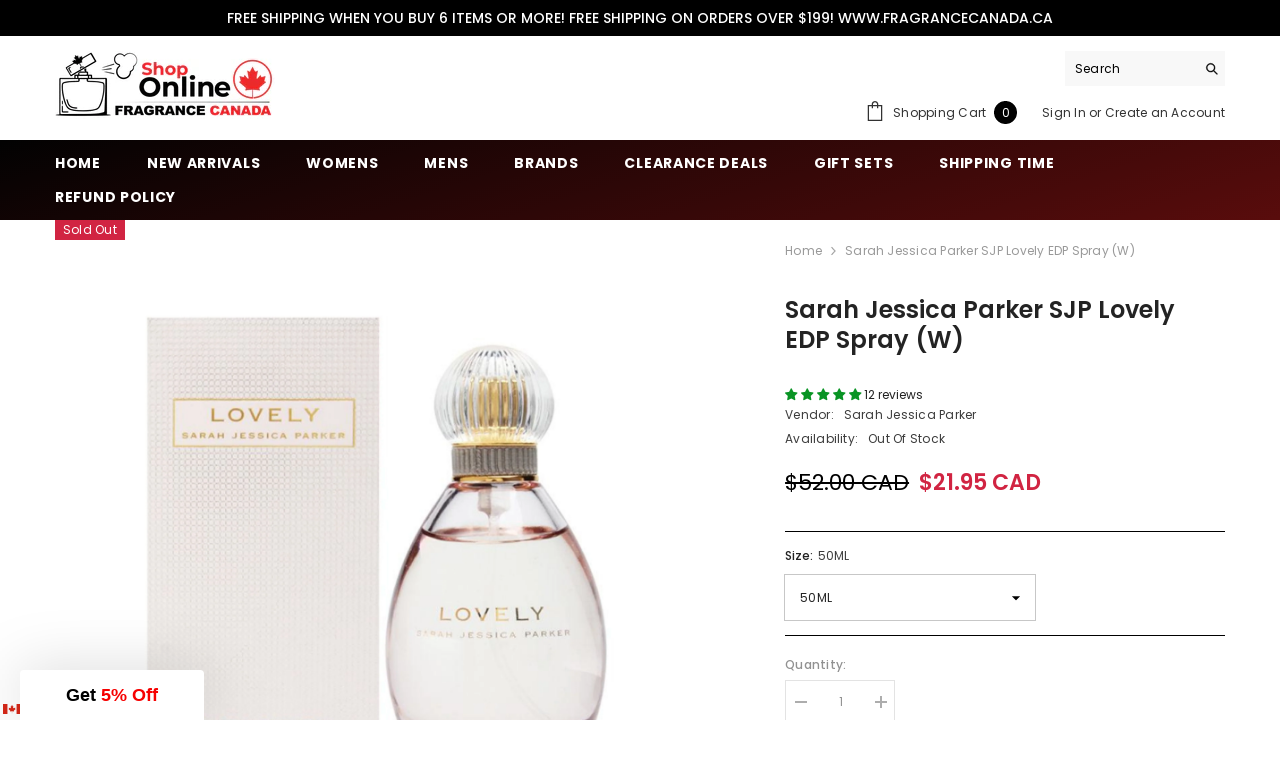

--- FILE ---
content_type: text/html
request_url: https://placement-api.us.afterpay.com/?mpid=fragrancecanada.myshopify.com&placementid=null&pageType=product&zoid=9.0.85
body_size: 1058
content:

  <!DOCTYPE html>
  <html>
  <head>
      <link rel='icon' href='data:,' />
      <meta http-equiv="Content-Security-Policy"
          content="base-uri 'self'; default-src 'self'; font-src 'self'; style-src 'self'; script-src 'self' https://cdn.jsdelivr.net/npm/zoid@9.0.85/dist/zoid.min.js; img-src 'self'; connect-src 'self'; frame-src 'self'">
      <title></title>
      <link rel="preload" href="/index.js" as="script" />
      <link rel="preload" href="https://cdn.jsdelivr.net/npm/zoid@9.0.85/dist/zoid.min.js" integrity="sha384-67MznxkYtbE8teNrhdkvnzQBmeiErnMskO7eD8QwolLpdUliTdivKWx0ANHgw+w8" as="script" crossorigin="anonymous" />
      <div id="__AP_DATA__" hidden>
        {"errors":{"mcr":null},"mcrResponse":{"data":{"errors":[],"config":{"mpId":"fragrancecanada.myshopify.com","createdAt":"2023-09-28T18:07:34.241106867Z","updatedAt":"2025-04-11T23:11:54.899287095Z","config":{"consumerLending":{"metadata":{"shouldForceCache":false,"isProductEnabled":false,"updatedAt":"2024-09-19T05:49:11.363088371Z","version":0},"details":{}},"interestFreePayment":{"metadata":{"shouldForceCache":false,"isProductEnabled":true,"updatedAt":"2024-09-19T05:49:11.363054741Z","version":0},"details":{"minimumAmount":{"amount":"1.00","currency":"CAD"},"maximumAmount":{"amount":"2000.00","currency":"CAD"},"cbt":{"enabled":true,"countries":["AU","GB","IT","FR","NZ","US","ES"],"limits":{}}}},"merchantAttributes":{"metadata":{"shouldForceCache":false,"isProductEnabled":true,"updatedAt":"2024-09-19T05:49:11.363097591Z","version":0},"details":{"analyticsEnabled":true,"tradingCountry":"CA","storeURI":"http://www.fragrancecanada.ca","tradingName":"Fragrance Canada","vpuf":true}},"onsitePlacements":{"metadata":{"expiresAt":1744414014899,"ttl":900,"updatedAt":"2025-04-11T23:11:54.899232613Z","version":0},"details":{"onsitePlacements":{"9ee0c93a-20ea-4b7c-bffa-7b0a5a0de5bf":{"placementId":"9ee0c93a-20ea-4b7c-bffa-7b0a5a0de5bf","pageType":"product","enabled":true,"type":"price-paragraph","introText":"or","logoType":"badge","badgeTheme":"black-on-mint","lockupTheme":"black","modalTheme":"mint","modalLinkStyle":"circled-info-icon","paymentAmountIsBold":false,"promoRenderStyle":"promo-with-get-and-payments","size":"md","showIfOutsideLimits":true,"showInterestFree":true,"showLowerLimit":true,"showUpperLimit":true,"showWith":true,"showPaymentAmount":true},"e9b2f404-5035-42cb-a6a5-4808415c5810":{"placementId":"e9b2f404-5035-42cb-a6a5-4808415c5810","pageType":"cart","enabled":true,"type":"price-paragraph","introText":"or","logoType":"badge","badgeTheme":"black-on-mint","lockupTheme":"black","modalTheme":"mint","modalLinkStyle":"circled-info-icon","paymentAmountIsBold":false,"promoRenderStyle":"promo-with-get-and-payments","size":"md","showIfOutsideLimits":true,"showInterestFree":true,"showLowerLimit":true,"showUpperLimit":true,"showWith":true,"showPaymentAmount":true}}}},"cashAppPay":{"metadata":{"shouldForceCache":false,"isProductEnabled":false,"updatedAt":"2024-09-19T05:49:11.363108481Z","version":0},"details":{"enabledForOrders":false,"integrationCompleted":false}},"promotionalData":{"metadata":{"version":0},"details":{"consumerLendingPromotions":[]}}}}},"errors":null,"status":200},"brand":"afterpay","meta":{"version":"0.35.4"}}
      </div>
  </head>
  <body></body>
  <script src="/index.js" type="application/javascript"></script>
  </html>
  

--- FILE ---
content_type: text/css;charset=UTF-8
request_url: https://cached.rebuyengine.com/api/v1/widgets/styles?id=29517&format=css&cache_key=1763698702
body_size: 389
content:
#rebuy-widget-29517 .super-title{color:#000}#rebuy-widget-29517 .primary-title{color:#232323}#rebuy-widget-29517 .description{color:#535353}#rebuy-widget-29517 .rebuy-product-title,#rebuy-widget-29517 .rebuy-product-title-link{color:#232323}#rebuy-widget-29517 .rebuy-product-vendor{color:#535353}#rebuy-widget-29517 .rebuy-product-description{color:#000}#rebuy-widget-29517 .rebuy-money{color:#000}#rebuy-widget-29517 .rebuy-money.sale{color:#d12442}#rebuy-widget-29517 .rebuy-money.compare-at{color:#000}#rebuy-widget-29517 .rebuy-underline{border-color:#fff}#rebuy-widget-29517 .rebuy-checkbox .checkbox-input:focus,#rebuy-widget-29517 .rebuy-radio:focus,#rebuy-widget-29517 .rebuy-checkbox:focus{border-color:#fff}#rebuy-widget-29517 .rebuy-checkbox .checkbox-input:checked,#rebuy-widget-29517 .rebuy-radio:checked,#rebuy-widget-29517 .rebuy-checkbox:checked{background:#fff;border-color:#fff}#rebuy-widget-29517 .rebuy-select{color:#232323;background-color:#fff;border-color:#ccc;border-radius:5px}#rebuy-widget-29517 .rebuy-select{background-image:linear-gradient(45deg,transparent 50%,#cccccc 50%),linear-gradient(135deg,#cccccc 50%,transparent 50%),linear-gradient(to right,#cccccc,#cccccc)}#rebuy-widget-29517 .rebuy-select:focus{border-color:#000;box-shadow:0 0 0 1px #000}#rebuy-widget-29517 .rebuy-input{color:#232323;background-color:#fff;border-color:#ccc;border-radius:5px}#rebuy-widget-29517 .rebuy-input:focus{border-color:#000}#rebuy-widget-29517 .rebuy-button{color:#fff;background:#fff;border-color:#000;border-width:0;border-radius:5px}#rebuy-widget-29517 .rebuy-button.outline,#rebuy-widget-29517 .rebuy-button.secondary{color:#fff;background:#fff;border-color:#fff}#rebuy-widget-29517 .rebuy-button.decline{color:#232323;background:#fff0;border-color:#e3e3e3}#rebuy-widget-29517 .rebuy-carousel__arrows .rebuy-carousel__arrow,#rebuy-widget-29517 .flickity-button{color:#000;background:#fff}#rebuy-widget-29517 .rebuy-carousel__arrows .rebuy-carousel__arrow svg,#rebuy-widget-29517 .rebuy-carousel__arrows .rebuy-carousel__arrow:hover:not(:disabled) svg{fill:#000}#rebuy-widget-29517 .rebuy-carousel__pagination .rebuy-carousel__page,#rebuy-widget-29517 .flickity-page-dots .dot{background:#000}#rebuy-widget-29517 .rebuy-product-block .rebuy-product-media img{border-radius:0}#rebuy-widget-29517.rebuy-widget,#rebuy-widget-29517 .checkout-promotion-wrapper{background:#fff0}#rebuy-widget-29517 .checkout-promotion-header{border-color:#e3e3e3}#rebuy-widget-29517 .checkout-promotion-header .promo-title{color:#232323}#rebuy-widget-29517 .checkout-promotion-header .promo-subtitle{color:#535353}#rebuy-widget-29517 .checkout-promotion-body h1,#rebuy-widget-29517 .checkout-promotion-body h2,#rebuy-widget-29517 .checkout-promotion-body h3,#rebuy-widget-29517 .checkout-promotion-body h4{color:#232323}#rebuy-widget-29517 .checkout-promotion-footer{border-color:#e3e3e3}#rebuy-widget-29517 .checkout-promotion-product+.checkout-promotion-product,#rebuy-widget-29517 .rebuy-product-block+.rebuy-product-block{border-color:#e3e3e3}#rebuy-widget-29517 .checkout-promotion-product .promotion-info .product-title{color:#232323}#rebuy-widget-29517 .checkout-promotion-product .promotion-info .variant-title,#rebuy-widget-29517 .checkout-promotion-product .promotion-info .product-description{color:#000}#rebuy-widget-29517 .rebuy-product-review .rebuy-star-rating .rebuy-star-rating-foreground{background-image:url('data:image/svg+xml;charset=UTF-8, %3Csvg%20width%3D%22100%22%20height%3D%2220%22%20viewBox%3D%220%200%2080%2014%22%20xmlns%3D%22http%3A%2F%2Fwww.w3.org%2F2000%2Fsvg%22%3E%3Cg%20fill%3D%22%23FBCA10%22%20fill-rule%3D%22evenodd%22%3E%3Cpath%20d%3D%22M71.996%2011.368l-3.94%202.42c-.474.292-.756.096-.628-.443l1.074-4.53-3.507-3.022c-.422-.363-.324-.693.24-.74l4.602-.37%201.778-4.3c.21-.51.55-.512.762%200l1.78%204.3%204.602.37c.552.046.666.37.237.74l-3.507%203.02%201.075%204.532c.127.536-.147.74-.628.444l-3.94-2.422zM55.996%2011.368l-3.94%202.42c-.474.292-.756.096-.628-.443l1.074-4.53-3.507-3.022c-.422-.363-.324-.693.24-.74l4.602-.37%201.778-4.3c.21-.51.55-.512.762%200l1.78%204.3%204.602.37c.552.046.666.37.237.74l-3.507%203.02%201.075%204.532c.127.536-.147.74-.628.444l-3.94-2.422zM40.123%2011.368l-3.94%202.42c-.475.292-.756.096-.63-.443l1.076-4.53-3.508-3.022c-.422-.363-.324-.693.24-.74l4.602-.37%201.778-4.3c.21-.51.55-.512.762%200l1.778%204.3%204.603.37c.554.046.667.37.24.74l-3.508%203.02%201.075%204.532c.127.536-.147.74-.628.444l-3.94-2.422zM24.076%2011.368l-3.94%202.42c-.475.292-.757.096-.63-.443l1.076-4.53-3.507-3.022c-.422-.363-.324-.693.238-.74l4.603-.37%201.78-4.3c.21-.51.55-.512.76%200l1.78%204.3%204.602.37c.554.046.667.37.24.74l-3.508%203.02%201.074%204.532c.127.536-.146.74-.628.444l-3.94-2.422zM8.123%2011.368l-3.94%202.42c-.475.292-.756.096-.63-.443l1.076-4.53L1.12%205.792c-.422-.363-.324-.693.24-.74l4.602-.37%201.778-4.3c.21-.51.55-.512.762%200l1.778%204.3%204.603.37c.554.046.667.37.24.74l-3.508%203.02%201.075%204.532c.127.536-.147.74-.628.444l-3.94-2.422z%22%2F%3E%3C%2Fg%3E%3C%2Fsvg%3E')}#rebuy-widget-29517 .rebuy-product-review .rebuy-star-rating .rebuy-star-rating-background{background-image:url('data:image/svg+xml;charset=UTF-8, %3Csvg%20width%3D%22100%22%20height%3D%2220%22%20viewBox%3D%220%200%2080%2014%22%20xmlns%3D%22http%3A%2F%2Fwww.w3.org%2F2000%2Fsvg%22%3E%3Cg%20fill%3D%22%23E5E5E5%22%20fill-rule%3D%22evenodd%22%3E%3Cpath%20d%3D%22M71.996%2011.368l-3.94%202.42c-.474.292-.756.096-.628-.443l1.074-4.53-3.507-3.022c-.422-.363-.324-.693.24-.74l4.602-.37%201.778-4.3c.21-.51.55-.512.762%200l1.78%204.3%204.602.37c.552.046.666.37.237.74l-3.507%203.02%201.075%204.532c.127.536-.147.74-.628.444l-3.94-2.422zM55.996%2011.368l-3.94%202.42c-.474.292-.756.096-.628-.443l1.074-4.53-3.507-3.022c-.422-.363-.324-.693.24-.74l4.602-.37%201.778-4.3c.21-.51.55-.512.762%200l1.78%204.3%204.602.37c.552.046.666.37.237.74l-3.507%203.02%201.075%204.532c.127.536-.147.74-.628.444l-3.94-2.422zM40.123%2011.368l-3.94%202.42c-.475.292-.756.096-.63-.443l1.076-4.53-3.508-3.022c-.422-.363-.324-.693.24-.74l4.602-.37%201.778-4.3c.21-.51.55-.512.762%200l1.778%204.3%204.603.37c.554.046.667.37.24.74l-3.508%203.02%201.075%204.532c.127.536-.147.74-.628.444l-3.94-2.422zM24.076%2011.368l-3.94%202.42c-.475.292-.757.096-.63-.443l1.076-4.53-3.507-3.022c-.422-.363-.324-.693.238-.74l4.603-.37%201.78-4.3c.21-.51.55-.512.76%200l1.78%204.3%204.602.37c.554.046.667.37.24.74l-3.508%203.02%201.074%204.532c.127.536-.146.74-.628.444l-3.94-2.422zM8.123%2011.368l-3.94%202.42c-.475.292-.756.096-.63-.443l1.076-4.53L1.12%205.792c-.422-.363-.324-.693.24-.74l4.602-.37%201.778-4.3c.21-.51.55-.512.762%200l1.778%204.3%204.603.37c.554.046.667.37.24.74l-3.508%203.02%201.075%204.532c.127.536-.147.74-.628.444l-3.94-2.422z%22%2F%3E%3C%2Fg%3E%3C%2Fsvg%3E')}#rebuy-widget-29517 .rebuy-product-review .rebuy-review-count{color:#535353}.rebuy-cart-subscription,#rebuy-widget-29517 .rebuy-cart-subscription{border-color:#e3e3e3}.rebuy-cart-subscription .rebuy-highlight,#rebuy-widget-29517 .rebuy-cart-subscription .rebuy-highlight{color:#fff}.rebuy-cart-subscription .rebuy-radio:checked,.rebuy-cart-subscription .rebuy-checkbox:checked,#rebuy-widget-29517 .rebuy-cart-subscription .rebuy-radio:checked,#rebuy-widget-29517 .rebuy-cart-subscription .rebuy-checkbox:checked{background:#fff;border-color:#000}.powered-by-rebuy{display:none}

--- FILE ---
content_type: text/plain; charset=utf-8
request_url: https://d-ipv6.mmapiws.com/ant_squire
body_size: 40
content:
fragrancecanada.ca;019aa891-51fb-7412-9e5c-4c37bfa9a2b2:228f30433d7fb82f47a25921460dbf0fcbe6d9b5

--- FILE ---
content_type: application/javascript; charset=utf-8
request_url: https://searchanise-ef84.kxcdn.com/preload_data.8t9k5F8U1A.js
body_size: 11710
content:
window.Searchanise.preloadedSuggestions=['tom ford','jean paul gaultier','dior sauvage','dolce and gabbana','hugo boss','versace eros','parfums de marly','yves saint laurent','paco rabanne','club de nuit','mont blanc','calvin klein','stronger with you','armani code','burberry her','black opium','valentino born in roma','bleu de','creed aventus','ysl y','good girl','dior homme','giorgio armani','gucci guilty','carolina herrera','ariana grande','givenchy gentleman','armaf club de nuit intense','miss dior','dolce and gabbana the one','azzaro wanted','paco rabanne 1 million','issey miyake','light blue','di gio','versace mens','marc jacobs','narciso rodriguez','baccarat rouge 540','jimmy choo','gucci flora','edp men','hugo boss men','juicy couture','ralph lauren','stronger with you intensely','prada l\'homme','spice bomb','versace womens','maison francis kurkdjian','ysl libre','afnan 9pm','gift set','mont blanc explorer','bad boy','la vie est belle','valentino uomo','light blue dolce gabbana','burberry brit','dylan blue','azzaro the most wanted','britney spears','acqua di parma','swiss army','jean paul gaultier le male','nina ricci','prada luna rossa','elizabeth arden','bvlgari man','tom ford oud wood','maison margiela','taylor swift','viva la juicy','la nuit de l\'homme','my way','salvatore ferragamo','dior homme intense','cool water','sauvage dior','burberry goddess','versace dylan blue','ysl y edp','mont blanc legend','davidoff cool water','victoria secret','spicebomb extreme','juliette has a gun','parfum de marly','paco rabanne invictus','armaf club de nuit','aqua di','john varvatos','calvin klein eternity','ysl myself','marc jacobs daisy','black opium yves saint laurent','blue de','bond no 9','burberry hero','christian dior','amouage man','afnan supremacy','gucci bloom','oscar de la renta','pink sugar','after shave','azzaro wanted by night','azzaro chrome','perry ellis','mercedes benz','lattafa a','born in roma','giorgio armani acqua di gio','eau de parfum','thierry mugler','ysl l\'homme','alfred sung','prada paradoxe','carolina herrera good girl','dolce gabbana','baccarat rouge','hugo boss women','gift sets','lattafa khamrah','halloween man x','boss bottled','versace pour homme','terre hermes','scandal jean paul gaultier','xerjoff naxos','polo blue','tom ford ombre leather','jpg le beau','terre d\'hermes','guerlain homme','polo red','amber oud','lacoste men','paris hilton','women perfume','calvin klein euphoria','jpg le male','lolita lempicka','lady million','versace eros men','dior sauvage men','tommy hilfiger','oud wood','versace bright crystal','jean paul','burberry london','clinique happy','lacoste blanc','jo malone','guess women','acqua di gio','vera wang','ariana grande cloud','tom ford black orchid','drakkar noir','si armani','mancera cedrat boise','coach men','deodorant men','red door','tester box','jazz club','michael kors','alien mugler','hot couture givenchy','calvin klein obsession','viktor rolf','di parma','hypnotic poison','eternity men','azzaro most wanted','al haramain','bvlgari omnia','men perfume','dolce and gabbana light blue','acqua di gio profumo','flower bomb','david beckham','versace eros flame','justin bieber','the one edp','roberto cavalli','club de nuit intense','jimmy choo man','for men','jean paul gaultier le beau','givenchy pi','rasasi hawas','invictus 100ml','gentleman givenchy','ck be','tommy girl','valentino donna','eternity women','most wanted','katy perry','thierry mugler angel','eros flame','versace crystal noir','body spray','men’s cologne','roja parfums','mon paris','jimmy choo women','tom ford tobacco vanille','initio side effect','tom for','body lotion','carolina herrera men','clive christian','le male le parfum','maison margiela replica','white diamonds','euphoria women','eau de','mercedes benz club','viktor rolf flowerbomb','black xs','parfums de marly layton','angel mugler','1 million elixir','1 million lucky','men gift set','perry ellis 360','lattafa oud','lancôme idôle','guerlain womens','polo sport','game of','dkny be delicious','michel germain','tom ford noir','angels share','pour homme','dolce and','de marly','club de','billie eilish','dior jadore','bad boy cobalt','my way giorgio armani','yves st laurent','bentley intense','hugo boss bottled','replica jazz club','invictus victory','good girl women','diesel only the brave','nicki minaj','la nuit','eau sauvage','miniature gift set','hot couture','dior poison','grand soir','burberry touch','banana republic','ysl men','tommy bahama','for women','prada black','valentino born in roma intense','perfume de','tom fo','armaf club','gucci rush','viktor rolf spicebomb','versace men','ralph lauren romance','travel spray','burberry men','tom f','by the fireplace','elizabeth taylor','parfum de','lalique encre noire','dior fahrenheit','paris corner','the one dolce gabbana','jovan musk','chloe nomade','kenneth cole','mugler alien','aventus creed','mont blanc legend spirit','dior addict','armani code absolu','calvin klein women','drakkar noir men','le beau le parfum','missoni wave','jennifer lopez','juliette has a gun not a perfume','gucci men','van cleef & arpels','coral fantasy','polo black','sauvage elixir','juicy couture viva la juicy','parfums de','kenzo homme','acqua di gio profondo','joop homme','kate spade','acqua di','guess men','ck one','crystal noir','9pm afnan','encre noire','la nuit tresor','the one','halloween man','cedrat boise','oud for','women perfumes','shower gel','mini set','afnan turathi','burberry body','dolce and gabbana the one edp','the o','carolina herrera 212','ysl la nuit de l\'homme','delina parfums','tester men','burberry women','victorinox swiss army classic','ck eternity','le beau','mancera red tobacco','ysl libre intense','jessica simpson','the only one','legend spirit','dior men','luna rossa','davidoff cool water women','tiffany and co','jadore dior','nishane hacivat','kilian angels share','armaf odyssey','sarah jessica parker','givenchy women','hanae mori','nishane ani','bottega veneta','allure 100ml','sexual noir','homme sport','taylor swift wonderstruck','tobacco vanille','polo green','abercrombie fitch','versace dylan','tory burch','van cleef','ysl edp','gucci guilty pour homme','le male','bright crystal','deodorant stick','francis kurkdjian','guess seductive','green tea','angel share','mancera instant crush','jean p','libre ysl','side effect','stronger with','antonio banderas','louis v','bvlgari man in black','bob mackie','just jack','poison girl','maison francis','jean pau','prada ocean','one direction','ysl black opium','kenzo flower','valentino uomo intense','marc jacob','dolce & gabbana','valentino men','jean pa','prada luna','roja elysium','prada carbon','vera wang princess','prada lhomme','black orchid','mr burberry','swiss army for her','mens tester','after shave balm','issey miyake mens','bentley men intense','amouage woman','moschino toy','boss the scent','vanilla vanilla fragrance','escape calvin klein','armani men','gift set women','jo milano','ralph lauren blue','my burberry','god of','phantom paco rabanne','armani stronger with you','perfumes de marly','kim kardashian','oud satin mood','jpg ultra male','so scandal','men perfum','dior elixir','stella mccartney','valentino coral fantasy','women gift sets','chrome azzaro','stetson cologne','vanilla musk','red tobacco','yves saint','lacoste red','gucci women','sarah jessica parker lovely','dior homme sport','nautica voyage','stronger with you absolutely','oscar de la renta women','franck olivier','versace women','sexual sugar','alien goddess','day alibi','lattafa asad','yves saint laurent y','paco rabanne olympea','la petite robe noire','dolce and gabbana light blue intense','carolina herrera bad boy','creed irish tweed','ombré leather','very good girl','dylan purple','paloma picasso','rochas moustache','azzaro the most wanted parfum','perfume set','de gio','bvlgari women','miu miu','gift set men','amor amor','estee lauder pleasures','wanted by night','travel mini','saint laurent','dolce gabbana light blue','naxos xerjoff','edp women','dior homme cologne','burberry weekend','versace blue jeans','nina ricci l\'air du temps','tester women','christian dior fahrenheit','donna karan','instant crush','noa cacharel','red door elizabeth arden','bleu de c','oud for greatness','mariah carey','armaf men','cloud ariana grande','mugler angel','jlo glow','vince camuto','guerlain shalimar','amarige givenchy','jean paul gaultier le male le parfum','givenchy l\'interdit','perfume de marly','men edp','eau de toilette','lattafa men','fcuk her','irresistible givenchy','212 carolina herrera','la vie','malizia uomo','acqua di gioia','happy clinique','amouage interlude','obsession women','hawas ice','shower gel men','yes i am','fcuk men','calvin klein men','lattafa pride','her blossom','sweet like candy','givenchy gentlemen','miss dior blooming bouquet','la nuit de','hermes men','valentino intense','jean paul gaultier la belle','guerlain vetiver','karl lagerfeld','la vie est belle lancome','club de nuit intense men','john varvatos artisan','mini perfumes','good girl blush','miss dior blooming','armani code profumo','amouage reflection man','prada candy','ck obsession','ysl mon paris','marc jacobs daisy love','lost cherry','valentino uomo born in roma','prada amber','eau fraiche','guess marciano','men cologne','yara lattafa','la belle','aqua d','cartier la panthère','xerjoff casamorati','parfums de marly delina','abercrombie & fitch','noir extreme','tom ford oud','toy boy','dior hypnotic poison','dunhill desire','coach floral','dior eau sauvage','gucci bamboo','ed hardy women','replica by the fireplace','green irish tweed','marc jacobs decadence','kouros 100ml','girl of now','mont blanc individuel','versace dylan purple','valentino donna born in roma','versace yellow diamond','ysl y le parfum','born in roma intense','white musk','mens fragrance','aqua do','escada magnetism','dior j\'adore','baccarat rouge 540 extrait de parfum','man in black','chloe edp','gucci flora gorgeous gardenia','estée lauder','gucci oud','coach womens','selena gomez','germain sexual','woody oud','gift sets women','tonka cola','pure poison','versace dreamer','kenzo amour','guerlain l\'homme ideal','versace blue','prada luna rossa carbon','anna sui','guerlain ideal','sean john','salvatore ferragamo f black','white shoulders','jewel alfred sung','edp for men','co co','creed royal oud','prada paradox','calvin klein one','ted lapidus','212 men sexy','atelier cologne','perfume men','tom ford men','polo ralph lauren','armaf women','lattafa fakhar','beyonce heat','body mist','tom ford fucking fabulous','le male elixir','dolce light blue','penhaligon\'s men','clinique aromatics elixir','the tux','britney spears fantasy','million lucky','delina exclusif','davidoff cool water men','yves laurent','prada l','versace crystal','ck shock','diesel loverdose','khamrah lattafa','vanilla fields','oud men','pasha de cartier','dolce & gabbana the one','olympea paco','for her','creed aventus cologne','blue jeans','opium 90ml','jovan white musk','new york','mont blan','aura mugler','million elixir','paco rabanne phantom','la coste','her burberry','hugo bo','prada men','tuscan leather','chloe love story','love dont be shy','prada milano','mens cologne','burberry her elixir','jean paul gaultier men','libre intense','di gioia','white linen','armani women','givenchy men','dolce the one','tom ford lost cherry','armani code parfum','alfred sung shi','dior h','eros versace','explorer mont blanc','xerjoff alexandria ii','issey miyake l\'eau d\'issey pour homme','burberry brit rhythm','dior ho','body spray men','yves saint laurent libre','tiffany & co','french riviera','elizabeth arden green tea','daisy marc jacobs','lacoste essential','shalimar guerlain','dior intense','viva la juicy couture','givenchy organza','habit rouge','rihanna rebel','diesel fuel for life','david off','travel sets','modern muse','white diamond','paco rabanne black xs','cashmere mist','la nuit de lhomme','mont b','eau de parfum men','black afgano','jaguar classic','my burberry blush','coco vanille','mont bla','lanvin eclat','white tea','i want choo','portrait of a lady','perfume oil','givenchy irresistible eau de parfum','bon bon','good girl supreme','chantilly chantilly','dior sa','parfum homme','gio armani','ocean di gioia','al oud','one mi','liz claiborne','grey flannel','gentlemen givenchy','moschino toy 2','versace noir','jean paul gau','ombre rose','not a perfume','perfume for men','creed silver mountain water','al har','musc noir','mont bl','light blue forever','burberry hero men','rasasi hawas for men','ck one shock','lacoste pour femme','dior homme parfum','women gift set','armani my way','giorgio beverly hills','hugo b','coach dreams','cristiano ronaldo','gucci guilty intense','club black','ck men','ysl women','pour femme','dior women','paul gaultier','invictus aqua','men gift sets','nautica blue','playboy men','rive gauche','5th avenue','victoria secret tease','my burberry black','givenchy hot couture','dolce & gabbana light blue','jean paul g','y edp','prada intense','for him','english leather','ysl intense','tuxedo 100ml','dior homm','victorinox swiss army','ck euphoria','ralph lauren woman','encre noir','jil sander','hugo boss deep red','clearance women','mon guerlain','champs elysees','jean paul le male','al ha','fame paco rabanne women','versace man','tom ford tobacco','myself ysl','dior sau','arabian perfumes','gucci intense oud','hugo boss orange','lattafa kh','rue broca','lattafa yara','frederic malle','coco ch','charlie blue','jean patou','daisy dream','bath and body','gentleman society','burberry brit sheer','amazing grace','one m','soleil blanc','fire and ice','l\'eau d\'issey','layton exclusif','kenneth cole black','la male','dolce vita','afnan 9am','gucci intense','creed viking','tom ford ombre','coach for men','hummer yellow','byredo bal dafrique','burberry blush','afnan supremacy not only intense','gift sets men','valaya de marly','organza givenchy','1 million prive','club de n','baby phat','calvin klein escape','body cream','parfum men','fancy jessica simpson','deep red','club de nui','alfred sung jewel','montale aoud','miami glow','paco rabanne lady million','d & g','lancome hypnose','boss men','yves saint laurent la nuit de l\'homme','summer fragrance','burberry weekend women','ferrari black','balenciaga florabotanica','ysl lhomme','body lotion women','mademoiselle 90ml','black op','elizabeth and','be delicious','boucheron jaipur','trussardi donna','ck everyone','jpg elixir','edp m','atelier des ors','le mal','body wash','paco ra','clearance men','million paco','dsquared2 wood','omnia crystalline','lovely sarah jessica parker','one man show','anais anais cacharel','dior s','mod vanilla','tobacco oud','hugo boss intense','jean paul gaultier le beau le parfum','lattafa women','ed hardy','sean john unforgiveable','tom ford soleil blanc','marc jacobs perfect','azzaro most wanted parfum','curve men','sailing day','ch men','burberry sport','maison al','roller ball','voce viva','tom ford leather','house of','rihanna nude','someday justin bieber','eros edp','acqua di parma colonia','burberry classic','burberry the beat','prada infusion','kenneth cole reaction','f black','salvatore ferragamo homme','tom ford tuscan leather','prada paradoxe intense','amo ferragamo','cabotine de gres','porto neroli','ck women','prada women','eternity aqua','very irresistible givenchy','perfume women','bad boy carolina herrera','azzaro pour homme','coty wild musk','joy jean patou','jean paul gaultier scandal','badee al oud','ralph lauren polo','royal oud','ysl le parfum','lalique pour homme','armaf club de nuit intense men','musk therapy','y ysl','body spray women','versace pour','i love love','givenchy society','le m','azzaro wanted girl','pack rabanne','jean paul ga','fleur de','parfum femme','beach walk','perry ellis women','an nick','si passione','amber and leather','linterdit givenchy','armaf tres nuit','hermes twilly','jessica mcclintock','born in','yellow dream','givenchy gentleman boisee','in love','jean paul gaultier le','fico di amalfi','neroli portofino','philosophy amazing grace','alfred sung forever','the most wanted','versace bright','men perfumes','versace homme','qaed al fursan','ck all','armaf sillage','pure musc','michael jordan','royal blend','dolce and gabbana men','men parfum','hard candy','tom ford women','swiss army classic','rochas men','million gold','versace bright crystal absolu','si intense','michael kors wonderlust','cool water intense','club d','dkny womens','alexandria ii','gentlemen only','eternity for men','elie saab girl of now','romance ralph lauren','prada luna rossa black','coffee break','layton de parfums','vera wang men','perfect marc jacobs','versace ero','envy me','gucci envy','versace flame','dahlia divin','ariana grande sweet like candy','calvin klein beauty','jpg scandal','amor amor cacharel','al h','armani emporio','yves saint laurent l\'homme','lacoste femme','ultra male','invictus platinum','versace versense','mancera vanille','bvlgari blv','hugo boss unlimited','lancome la vie est belle','l\'homme ideal','narciso rodriguez bleu noir','black opiu','prada luna rossa ocean','juliet has a gun','mercedes club','paco r','byredo blanche','dior poison girl','black phantom','versace gift set','al rehab','di gio profumo','guess dare','swiss army altitude','burberry her intense','nikos sculpture','jasmin noir','stetson after shave','obsession men','lalique white','ermenegildo zegna','ultra male jean paul gaultier','wulong cha','lattafa eclaire','emporio armani stronger with you','versace oud noir','paco rabanne pure xs','donna karan cashmere','lou lou','le ma','gucci premiere','gucci envy me','womens boucheron','pleasures estee lauder','armaf club de nuit intense man','or to parisienne','gucci guilty men','because its you','acqua do gio','invictus legend','and rolf','ck one summer','guy laroche','tom ford cherry','initio oud for greatness','coach new york','dior sport','le male le','ck free','polo red extreme','bvlgari pour homme','david beckham instinct','lacoste women','jadore 100ml','pierre cardin','bcbg maxazria','cerruti 1881 edt','miniature set','jean paul gaul','deodorant women','valentino born in','blue grass','bob mackie 100ml','tom ford costa azzurra','ck summer','carlisle parfums de marly','dolce and gabbana women','good gir','opium women','club de nuit edp','1 million parfum','grey vetiver','lattafa al','air du temps','aramis aramis','only the brave','katy perry meow','calvin klein eternity men','donna karan cashmere mist','cartier pasha','jean paul le','dior sauvage edp','dior joy','club de nuit intense man','di gio profondo','poison dior','diesel bad','j adore','jo ma','habit rouge guerlain','dark rebel','the on','odyssey homme','acqua de gio','gucci by gucci','nina ricci premier jour','fifth avenue','azzaro chrome extreme','calvin k','tea rose','sandalwood fragrance','good g','lattafa as','royal copenhagen','maison margiela replica jazz club','in love with you','prada iris','hugo boss tonic','yves saint laurent men','dune christian dior','armaf ventana','xerjoff 40 knots','roll on','le beau jean paul gaultier','la vie est','calvin kl','armani co','versace oud','bvlgari black','gucci guilty women','beau de jour','dolce ga','perfumes de','trussardi uomo','guess seductive noir','cedrat boise mancera','light b','hugo boss thé scent','jimmy choo ice','oud mood','viva la','light blue intense','eternity summer','givenchy irresistible','le be','the only one intense','prada la femme','ralph lauren women','ysl homme','yellow diamond','aromatics elixir','light blu','ysl l','versace eros parfum','extrait de parfum','paco rabanne xs','jacques bogart','xeryus rouge','laura biagiotti','dunhill edition','bharara king','jean paul men','lazy sunday morning','ana abiyedh','samsara guerlain','fucking fabulous','dolce and gabbana the only one','mini perfume','the kingdom','mojave ghost','of arabia','j\'adore dior','black opi','yves saint laurent y edp','club nuit','black o','club de nuit untold','light bl','drakkar intense','blue de cha','carolina herrera women','dior parfum','club de nuit intense limited edition','jimmy ch','de bleu','bleu d','l\'air du temps','coach blue','la belle jean paul gaultier','mont blanc starwalker','invictus parfum','jlo miami glow','calvin klein be','burberry london men','tom ford vanille','midnight rose','valentino women','elizabeth taylor white diamonds','miss dior cherie','adam levine','la v','valentino born','stella stella mccartney','shi alfred sung','initio rehab','jo m','paco rabanne fame','boss in motion','armani si','true love','paco rab','noir de noir','rihanna rogue','mens perfume','michael kors sexy amber','ysl opium','de nuit','armani cod','elizabeth arden 5th avenue','edp men fragrance','kilian love','angel muse','valentino coral','dolce gabbana light blue intense','ralph lauren safari','hugo boss femme','shower gel women','dolce and ga','jpg le','marshmallow blush','penhaligon 75ml','can can','ck eternity men','le b','armani code edp','si fiori','giorgio armani men','donna born in roma','oil perfume','givenchy ange ou demon','intimately beckham','prada homme','fancy love','womens and tester','wanted girl','issey miyake women','mancera aoud','creed green irish tweed','9 am for men','oud noir','true religion','blooming bouquet','gucci pour homme','versace eros edt','dior sauvage elixir','with you','nicole miller','hair mist','issey miyake men','le beau le','jean marc paris','bond no','althaïr parfums de marly','clinique happy heart','guess girl','dark obsession','prada l\'homme intense','truth calvin klein','atomic rose','good girl carolina herrera','perfumes de m','eternal oud','ysl y edt','bentley absolute','armaf hunter','de parfum','homme intense','stronger with you intensely 100ml','lily of the valley','azzaro sport','miniature set women','armani code men','miss dio','guerlain mon guerlain','exclamation 50ml','tom ford neroli portofino','mens hermes','la nuit de l\'homme yves saint laurent','first van cleef','elie saab','nicole richie','french avenue','blue de ch','perfume gift set','sauvage parfum','calvin klein eternity women','212 vip black','loewe men','ralph\'s club','uomo salvatore ferragamo','a men','polo blue ralph lauren','azzaro most','gucci guilty black','lacoste essential sport','salvatore ferragamo incanto','jimmy cho','brut classic','l homme','cologne set','mugler cologne','azzaro the','moustache rochas','the woods','britney fantasy','oud satin','euphoria men','ameer al oudh','calvin klein euphoria for women','silver mountain water','cuba gold','nuit de','dolce gabbana the one edp','magie noire','mont blanc emblem','dolce and the one','ferragamo men','jean paul gaultie','ck be 200ml','valentino born in roma men','jimmy choo i want choo','1 million paco rabanne','versace set','eau de cologne','marc ja','burberry for men','scandal absolu','midnight fantasy','dubai perfumes','ysl myself edp','thank u next','tom ford black','perfume sets','killer queen','amouage reflection','santal 50ml','obsession for men','prada sport','hermes voyage','turathi afnan','elizabeth arden sunflowers','polo men','eternity now','dior cologne','versace purple','giardini di','le male le parfum jean paul gaultier','sjp nyc','rochas man','per men','jo malon','elizabeth arden white','burberry for women','eros parfum','guess gold','armaf niche','azzaro men','replica beach walk','the beat','hummer black','bad bo','dolce gabbana king','perfume for women','moschino men','musc ravageur','burberry black','versace dylan blue femme','ysl manifesto','terre d’hermes','tabac original','armaf milestone','armani code women','j lo','coco c','perry ellis 360 red','alyssa ashley musk','hugo boss energise','the most','juicy couture gold','narciso rodriguez musc noir','viktor and rolf','rasasi hawas ice','la n','creed aventus for her','all of me','aquolina pink sugar','maahir legacy','miss d','versace er','flowerbomb nectar','burberry touch men','givenchy gentleman society','ysl gift set','armaf craze','greenley parfums de marly','montale a','cologne for men','bvlgari jasmin noir','dior dune','hair perfume','nasomatto black afgano','perry ellis men','jaguar black','burberry h','oscar gift sets','yves s','jo malone orange blossom','calvin klein everyone','gloria vanderbilt','ed hardy villain','david off cool water','costa azzurra','hugo boss red','club de nuit women','gianfranco ferre','joy dior','l\'interdit givenchy','justin bieber the key','women fragrance','the key','ysl la nuit','bad b','burberry body tender','pi givenchy','boss orange','ck in 2 u','herod parfums de marly','ysl m','ferrari red','armani c','la vi','christian dior sauvage','angel men','4711 cologne 200ml','scandal by night','men in black','paco rabanne million','beyonce heat rush','whispers in the library','quelques fleurs','jo mal','dior hom','hugo bos','calvin klein contradiction','lattafa perfumes','dolce garden','acqua di gio parfum','lattafa of','of fire','givenchy ysatis','portrait of a lady frederic malle','night vision','ck one 200ml','bvlgari extreme','tabu dana','ralph club','versace e','calvin klein summer','celine dion','floris no 89','paloma picasso 100ml','sexual paris','bitter peach','lattafa oud for','versace perfume','oud for glory','the one intense','burberry women perfume','interdit rouge','alyssa ashley','ferragamo uomo','under the lemon trees','azzaro the wanted','sweet vanilla','afnan 9pm for men','eau d\'issey','boss hugo boss','lattafa opulent','gucci g','insurrection reyane','black orchid tom ford','parfums de ma','gucci guil','jovan sex appeal','my wa','moschino toy boy','first instinct','mini perfumes women','pegasus de marly','fcuk friction','parfums de marly oajan','rare carbon','bleu noir','stronger w','bubble bath','ralphs club','cologne men','terre dhermes','men colognes','happy heart','jean gaultier','very good girl carolina herrera','armani you','polo deep blue','bvlgari omnia amethyste','trésor midnight rose','tom ford tobacco oud','versace eau fraîche men','creed women','acqua di gio absolu','blue seduction','la nui','mon blanc','versace eau','y le parfum','princess vera wang','escape men','ch prive','emporio armani diamonds','k dolce','liz claiborne curve','armani acqua di gio','eternity moment','club de nuit iconic','marina de bourbon','pink friday','the dreamer','pure xs','one mil','yves saint laurent myself','gucci bamboo women','acqua d','play boy','club de nuit limited edition','bvlgari men','percival parfums de marly','touch of pink','bad girl','roberto cavalli paradiso','tom ford wood','bvlgari wood essence','jo malo','spicebomb night vision','light blue eau intense','daisy wild','polo double black','chocolate greedy','1 million royal','dior sauvage parfum','bond no 9 new','premier jour','christian dior homme','paco raba','valentino roma','9am dive','creed a','a la rose','by the','burberry brit women','the one dolce','swiss ar','polo ralph','my way intense','burberry he','givenchy blue label','coconut womens','lemon mint','armaf untold','elysium roja','lattafa gold','taylor swift enchanted wonderstruck','ani nishane','beach hut','armaf eternia','incanto shine','boss femme','divine jean paul','tommy hilfiger men','versace d','cabochard gres','uomo intense','roses vanille','dior for men','arabians tonka','black opium le parfum','jimmy choo illicit','summer for men','prada candy kiss','mercedes benz intense','yes i am cacharel','jo malone english pear & freesia','miss dior absolutely blooming','dunhill london','john varvatos dark rebel','stronger wi','allure 100ml edp','hot water','tag him','la er','valentino yellow dream','candy prada','givenchy intense','boss absolu','dolce a','burberry for her','valentino born in roma intense men','ralph lauren men','dior intense homme','giorgio armani code','armaf for men','tom ford soleil','paris yves saint laurent','jimmy c','lou lou cacharel','million paco rabanne','fakhar lattafa','gucci oud intense','dolce an','hypnotic poison dior','dana tabu','kilian princess','men’s gift set','lauren by ralph lauren','jean paul ultra male','deep euphoria','yves saint laurent mon paris','yves saint laurent black opium','layton parfums de marly','satin mood','god is a women','armani si passione','swiss a','lattafa badee al oud','gucci gui','le vie est belle','mini spray','giorgio armani my way','prada lhomme intense','parfums de marl','tom ford for men','eau de rochas','beverly hills','goddess burberry','bvlgari amethyste','gift set for men','lacoste pink','love don\'t be shy','ralph lauren polo green','armaf intense','women calvin klein','legend night','valentino for men','dior elixir sauvage','eau de givenchy','azzaro the most','guilty gucci','oud for men','code armani','after shave splash','in gold','armaf club de','rose gold','tory burch womens','light blue men','versace l\'homme','artisan pure','mont blanc men','dior sauvag','insolence guerlain','naxos xerjoff men','jaipur boucheron','bvlgari goldea','dkny men','lattafa am','versace for men','sauvage dior 100ml','mancera roses vanille','women perfume set','ysl paris','eau des merveilles','tom ford noir extreme parfum','gucci guilty absolute','club de nu','parfum de marl','flowerbomb viktor rolf','marc jaco','daisy love','hermes eau','dolce and gabbana the one men','discover set','prada luna rossa sport','swiss army for men','fragrance canada','dolce gabbana the one','aqua did','un jardin','eternity for women','jean paul scandal','mugler men','mont blanc explorer 100ml men','hugo boss woman','bella rosa','love be','african leather','mens edp','elixir sauvage','bleu de for men','le lab','calvin klei','dolce light','fierce men','liam lattafa perfumes','prada ocean for men','cacharel noa','estee lauder beautiful','fahrenheit edt','prada femme','mont blanc signature','coach platinum','flower kenzo','zino davidoff','men set','luna rossa black','burberry rhythm','revlon charlie','adidas men','philosophy grace','coach poppy','marly layton','ysl for men','silver mountain','givenchy dahlia divin','dolce and light blue','givenchy xeryus','betsey johnson','burberry go','tom ford white patchouli','jean paul gaultier l','hugo boss man','dolce gabbana men','orange blossom','anne klein','colors benetton','212 men nyc','femme hugo boss','ck eternity women','christian dior women','armani profondo','calvin klein euphoria men','le male el','gift sets for men','amouage women','escada rockin rio','halston z-14','balenciaga paris','mancera french riviera','the most wanted azzaro','jacomo de jacomo','gucci flor','montale oud','british sterling','absolute aphrodisiac','armani gio','armaf oud','dolce g','le bea','bill blass','jean paul la belle','acqua di gio giorgio armani','chloe narcisse','daisy eau so fresh','burberry london women','dior diorissimo','versace dy','si giorgio armani','vanilla vibes','reveal calvin klein','ysl baby','santal royal','fidji guy laroche','maison a','eternity men calvin klein','armaf edp','armani diamonds','sculpture nikos','ysatis 100ml','blue de c','la belle intense','oscar de la renta men','parfum de ma','carolina herrera sexy 212','versace crystal bright','satin oud','cartier men','oui juicy couture','red polo','lolita lempicka lolita lempicka','versace jeans','instant crush mancera','dolce and g','gypsy water','yves st','l\'instant de guerlain','azzaro pour elle','jessica simpson fancy','cabotine rose','versace blue dylan','obsession night','exclamation spray','armani stronger','abercrombie and fitch','dolce and gabban','eau de parfum homme','dylan blue men','kilian good girl','michel germain sugar','kenzo homme edp','mens adidas','wood essence','leau dissey','good girl gone bad','hermes 24 faubourg','marc jac','cool water men','juliette has a gun vanilla vibes','guerlain champs elysées','eternity air','jpg le beau le parfum','je reviens worth','sexual fresh','grand soir maison francis','dior higher','armani profumo','burberry b','le la','collectors edition','mancera cafe','libre yves saint laurent','jean paul gault','matcha meditation','ysl parfum','polo blue parfum','dior sauv','lanvin homme','jubilation xxv','wild musk','paco rabanne men','spirit of','stronger with yo','jimmy choo fever','flora gucci','hanae mori butterfly','men edp perfume','parfum de mar','lagerfeld classic','madame rochas','de buy','halfeti penhaligon\'s','perfume set women','versace edp','miracle lancome','eau so','apple brandy','born lovely','hugo boss number 1','adidas mens','fire & ice revlon','giorgio armani women','pino silvestre','boss hugo','alfred sung hei','club de nuit sillage','jennifer lopez live','no box','sexy amber','spicebomb infrared','versace woman','dolce gabbana women','gucci gu','versace yellow','armani she','men’s gift sets','set men','dolce and gabbana intenso','cafe rose','paradise garden','oud malaki','hugo boss night','imperatrice 100ml','ysl edt','emporio armani','gucci guilt','playboy women','creed love in white','santos de cartier','gold couture','bottega veneta pour homme','armaf c','victory elixir','aqua de','love by','must de cartier','mancera cedrat','police to be','gucci f','honor and glory','jazz club maison margiela','chopard wish','gucci guilty elixir','neige for women','knowing 75ml','ariana grande moonlight','dior for women','fragrance world','amber musk','versace dylan blue men','dolce and gab','calvin kle','ysl li','ysl bleu electrique','hugo man','angel nova','marc j','bleu 100ml','hermes jardin','dolce and gabbana king','lacoste challenge','ariana cloud','the wanted','gucci flo','is a woman','luna rossa ocean','dior sauva','tease victoria secret','viva la juicy gold','jpg la belle','our moment','le sel d\'issey','dior homme in','mont blanc legend edp','replica coffee break','chic carolina herrera','nuit de l\'homme','nishane nefs','armani code colonia','intense oud','ellen tracy','halloween x','diesel men','ysatis givenchy','unisex perfumes','ralph lauren polo blue','britney spears curious','loverdose diesel','an far','bvlgari omnia crystalline','paradoxe prada','fahrenheit dior','ange ou demon le secret','aventus cologne','polo black ralph lauren','armaf hunter intense','dior pure poison','lacoste l.12.12','over red','mancera oud','afnan supremacy collection','poeme 100ml','y yves saint laurent','afnan rare carbon','amber ou','tom ford n','de blue','jean-paul gaultier','boss absolute','eros versace men','y eau de parfum','womens fragrance','after shave lotion','stronger you','mr burberry indigo','burberry g','dior eau de parfum','prada lu','guerlain heritage','al haramain l\'aventure','celine dion sensational','terre d\'hermes parfum','calvin klein truth','armaf clu','gucci gardenia','katy perry mad love','dolce gab','devotion intense','un jardin sur','hugo boss absolute','still jlo','lacoste homme','oscar de la','lacoste touch of pink','spice b','bowling green','saint laurent yves','alien man','guess noir','so de la renta','perfum de marly','daisy love marc jacobs','paris ysl','pure xs night','burberry beat','side effect initio','hugo boss dark blue','fantasy britney spears','hayaati lattafa','212 vip men','essential perfumes','sexual noir women','white tea elizabeth arden','most wanted parfum','mugler aura','dolce vita christian dior','i am juicy couture','coty musk','guerlain women','invictus elixir','moncler pour homme','burberry elixir','lacoste pour homme','creed men','eau de cartier','charlie red','360 perry ellis','you armani','givenchy rouge','du temps','versace b','italian love','escada sentiment','set women','paco rabann','fendi womens','replica replica','jean paul elixir','wind song','cool water women','love story','alfred sung pure','vanilla fragrance','hugo deep red','one royal','wonderstruck taylor swift','profumo armani','ysl eau','oud women','acqua di parma oud','hugo boss boss','woman ralph lauren','kenzo world','contradiction 100ml','million men','anais anais l\'original','armaf iconic','chopard oud malaki','million lady','je reviens','halloween man shot','the one men','jean paul gaultier women','myself edp','decadence marc jacobs','or to paris','yves saint lauren','creed cologne','versace eros pour femme','davidoff champion','calvin klein aqua','tester box with cap','jean paul gaulti','tom ford o','calvin klein eternity aqua','light blue sun','armani stronger with you intensely','armani absolu','30ml men','pour homme de','la vie est belle intense','women’s perfume','le belle','de parma','guess man','vanille fatale','azzaro visit','vanilla wood','hermes terre','asad lattafa perfumes','her elixir','roja enigma','spice bom','amouage men','prada edp','coriandre jean couturier','niche perfumes','christian louboutin','cartier declaration','jasmine noir','prada lun','armani di gio'];